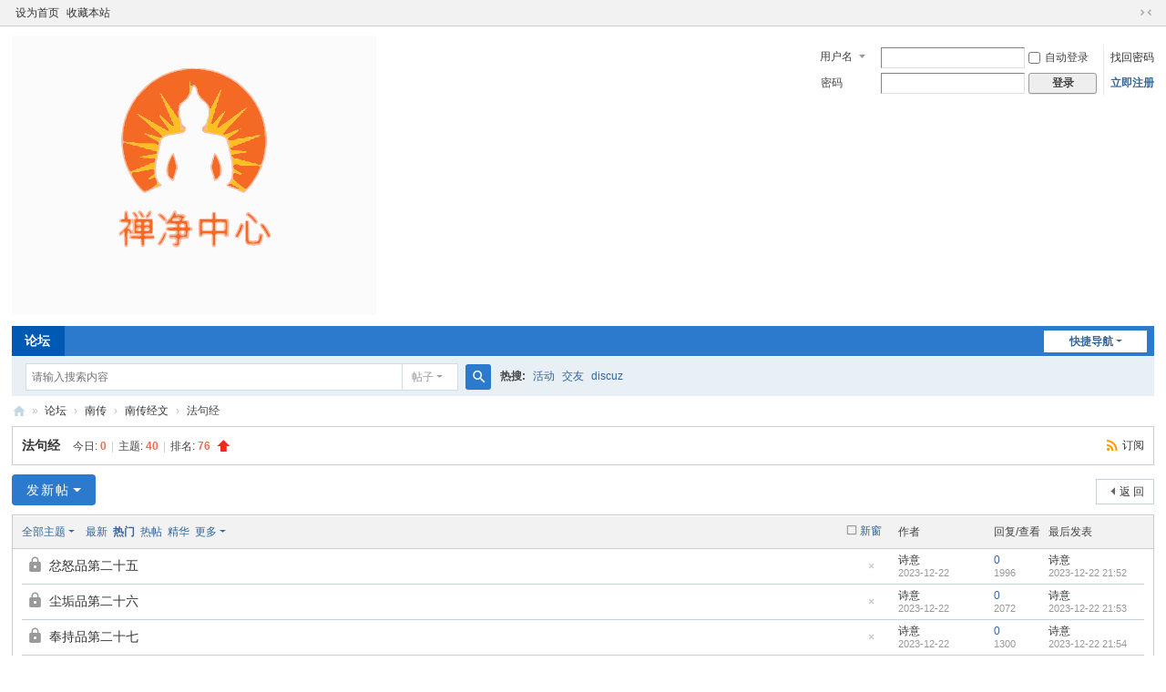

--- FILE ---
content_type: text/html; charset=utf-8
request_url: https://chanjingzx.com/forum.php?mod=forumdisplay&fid=49&filter=heat&orderby=heats
body_size: 7000
content:
<!DOCTYPE html>
<html>
<head>
<meta charset="utf-8" />
<meta name="renderer" content="webkit" />
<meta http-equiv="X-UA-Compatible" content="IE=edge" />
<title>法句经 -  Discuz! Board -  Powered by Discuz!</title>

<meta name="keywords" content="法句经" />
<meta name="description" content="法句经 ,Discuz! Board" />
<meta name="generator" content="Discuz! X3.5" />
<meta name="author" content="Discuz! Team and Comsenz UI Team" />
<meta name="copyright" content="2001-2024 Discuz! Team." />
<meta name="MSSmartTagsPreventParsing" content="True" />
<meta http-equiv="MSThemeCompatible" content="Yes" />
<base href="https://chanjingzx.com/" /><link rel="stylesheet" type="text/css" href="data/cache/style_1_common.css?m92" /><link rel="stylesheet" type="text/css" href="data/cache/style_1_forum_forumdisplay.css?m92" /><!--[if IE]><link rel="stylesheet" type="text/css" href="data/cache/style_1_iefix.css?m92" /><![endif]--><script type="text/javascript">var STYLEID = '1', STATICURL = 'static/', IMGDIR = 'static/image/common', VERHASH = 'm92', charset = 'utf-8', discuz_uid = '0', cookiepre = 'CvQY_2132_', cookiedomain = '', cookiepath = '/', showusercard = '1', attackevasive = '0', disallowfloat = 'newthread', creditnotice = '1|威望|,2|金钱|,3|贡献|', defaultstyle = '', REPORTURL = 'aHR0cHM6Ly9jaGFuamluZ3p4LmNvbS9mb3J1bS5waHA/bW9kPWZvcnVtZGlzcGxheSZmaWQ9NDkmZmlsdGVyPWhlYXQmb3JkZXJieT1oZWF0cw==', SITEURL = 'https://chanjingzx.com/', JSPATH = 'data/cache/', CSSPATH = 'data/cache/style_', DYNAMICURL = '';</script>
<script src="data/cache/common.js?m92" type="text/javascript"></script>
<meta name="application-name" content="Discuz! Board" />
<meta name="msapplication-tooltip" content="Discuz! Board" />
<meta name="msapplication-task" content="name=论坛;action-uri=https://chanjingzx.com/forum.php;icon-uri=https://chanjingzx.com/static/image/common/bbs.ico" />
<link rel="archives" title="Discuz! Board" href="https://chanjingzx.com/archiver/" />
<link rel="alternate" type="application/rss+xml" title="Discuz! Board - 法句经" href="https://chanjingzx.com/forum.php?mod=rss&fid=49&amp;auth=0" />
<link rel="stylesheet" id="css_widthauto" type="text/css" href='data/cache/style_1_widthauto.css?m92' />
<script type="text/javascript">HTMLNODE.className += ' widthauto'</script>
<script src="data/cache/forum.js?m92" type="text/javascript"></script>
</head>

<body id="nv_forum" class="pg_forumdisplay" onkeydown="if(event.keyCode==27) return false;">
<div id="append_parent"></div><div id="ajaxwaitid"></div>
<div id="toptb" class="cl">
<div class="wp">
<div class="z"><a href="javascript:;"  onclick="setHomepage('http://chanjingzx.com/');">设为首页</a><a href="http://chanjingzx.com/"  onclick="addFavorite(this.href, 'Discuz! Board');return false;">收藏本站</a></div>
<div class="y">
<a id="switchblind" href="javascript:;" onclick="toggleBlind(this)" title="开启辅助访问" class="switchblind"></a>
<a href="javascript:;" id="switchwidth" onclick="widthauto(this)" title="切换到窄版" class="switchwidth">切换到窄版</a>
</div>
</div>
</div>

<div id="hd">
<div class="wp">
<div class="hdc cl"><h2><a href="./" title="Discuz! Board"><img src="static/image/common/logo.svg" alt="Discuz! Board" class="boardlogo" id="boardlogo" border="0" /></a></h2><script src="data/cache/logging.js?m92" type="text/javascript"></script>
<form method="post" autocomplete="off" id="lsform" action="member.php?mod=logging&amp;action=login&amp;loginsubmit=yes&amp;infloat=yes&amp;lssubmit=yes" onsubmit="return lsSubmit();">
<div class="fastlg cl">
<span id="return_ls" style="display:none"></span>
<div class="y pns">
<table cellspacing="0" cellpadding="0">
<tr>
<td>
<span class="ftid">
<select name="fastloginfield" id="ls_fastloginfield" width="40">
<option value="username">用户名</option>
<option value="email">Email</option>
</select>
</span>
<script type="text/javascript">simulateSelect('ls_fastloginfield')</script>
</td>
<td><input type="text" name="username" id="ls_username" autocomplete="off" class="px vm" /></td>
<td class="fastlg_l"><label for="ls_cookietime"><input type="checkbox" name="cookietime" id="ls_cookietime" class="pc" value="2592000" />自动登录</label></td>
<td>&nbsp;<a href="javascript:;" onclick="showWindow('login', 'member.php?mod=logging&action=login&viewlostpw=1')">找回密码</a></td>
</tr>
<tr>
<td><label for="ls_password" class="z psw_w">密码</label></td>
<td><input type="password" name="password" id="ls_password" class="px vm" autocomplete="off" /></td>
<td class="fastlg_l"><button type="submit" class="pn vm" style="width: 75px;"><em>登录</em></button></td>
<td>&nbsp;<a href="member.php?mod=register" class="xi2 xw1">立即注册</a></td>
</tr>
</table>
<input type="hidden" name="formhash" value="ea9cb72c" />
<input type="hidden" name="quickforward" value="yes" />
<input type="hidden" name="handlekey" value="ls" />
</div>
</div>
</form>
</div>

<div id="nv">
<a href="javascript:;" id="qmenu" onmouseover="delayShow(this, function () {showMenu({'ctrlid':'qmenu','pos':'34!','ctrlclass':'a','duration':2});showForummenu(49);})">快捷导航</a>
<ul><li class="a" id="mn_forum" ><a href="forum.php" hidefocus="true" title="BBS"  >论坛<span>BBS</span></a></li></ul>
</div>
<div id="mu" class="cl">
</div><div id="scbar" class="cl">
<form id="scbar_form" method="post" autocomplete="off" onsubmit="searchFocus($('scbar_txt'))" action="search.php?searchsubmit=yes" target="_blank">
<input type="hidden" name="mod" id="scbar_mod" value="search" />
<input type="hidden" name="formhash" value="ea9cb72c" />
<input type="hidden" name="srchtype" value="title" />
<input type="hidden" name="srhfid" value="49" />
<input type="hidden" name="srhlocality" value="forum::forumdisplay" />
<table cellspacing="0" cellpadding="0">
<tr>
<td class="scbar_icon_td"></td>
<td class="scbar_txt_td"><input type="text" name="srchtxt" id="scbar_txt" value="请输入搜索内容" autocomplete="off" x-webkit-speech speech /></td>
<td class="scbar_type_td"><a href="javascript:;" id="scbar_type" class="xg1 showmenu" onclick="showMenu(this.id)" hidefocus="true">搜索</a></td>
<td class="scbar_btn_td"><button type="submit" name="searchsubmit" id="scbar_btn" sc="1" class="pn pnc" value="true"><strong class="xi2">搜索</strong></button></td>
<td class="scbar_hot_td">
<div id="scbar_hot">
<strong class="xw1">热搜: </strong>

<a href="search.php?mod=forum&amp;srchtxt=%E6%B4%BB%E5%8A%A8&amp;formhash=ea9cb72c&amp;searchsubmit=true&amp;source=hotsearch" target="_blank" class="xi2" sc="1">活动</a>



<a href="search.php?mod=forum&amp;srchtxt=%E4%BA%A4%E5%8F%8B&amp;formhash=ea9cb72c&amp;searchsubmit=true&amp;source=hotsearch" target="_blank" class="xi2" sc="1">交友</a>



<a href="search.php?mod=forum&amp;srchtxt=discuz&amp;formhash=ea9cb72c&amp;searchsubmit=true&amp;source=hotsearch" target="_blank" class="xi2" sc="1">discuz</a>

</div>
</td>
</tr>
</table>
</form>
</div>
<ul id="scbar_type_menu" class="p_pop" style="display: none;"><li><a href="javascript:;" rel="curforum" fid="49" >本版</a></li><li><a href="javascript:;" rel="forum" class="curtype">帖子</a></li></ul>
<script type="text/javascript">
initSearchmenu('scbar', '');
</script>
</div>
</div>


<div id="wp" class="wp">
<style id="diy_style" type="text/css"></style>
<!--[diy=diynavtop]--><div id="diynavtop" class="area"></div><!--[/diy]-->
<div id="pt" class="bm cl">
<div class="z">
<a href="./" class="nvhm" title="首页">Discuz! Board</a><em>&raquo;</em><a href="forum.php">论坛</a> <em>&rsaquo;</em> <a href="forum.php?gid=38">南传</a><em>&rsaquo;</em> <a href="forum.php?mod=forumdisplay&fid=40">南传经文</a><em>&rsaquo;</em> 法句经</div>
</div><div class="wp">
<!--[diy=diy1]--><div id="diy1" class="area"></div><!--[/diy]-->
</div>
<div class="boardnav">
<div id="ct" class="wp cl">

<div class="mn">
<div class="bm bml pbn">
<div class="bm_h cl">
<span class="y">
<a href="forum.php?mod=rss&amp;fid=49&amp;auth=0" class="fa_rss" target="_blank" title="RSS">订阅</a>
</span>
<h1 class="xs2">
<a href="forum.php?mod=forumdisplay&amp;fid=49">法句经</a>
<span class="xs1 xw0 i">今日: <strong class="xi1">0</strong><span class="pipe">|</span>主题: <strong class="xi1">40</strong><span class="pipe">|</span>排名: <strong class="xi1" title="上次排名:76">76</strong><b class="ico_increase">&nbsp;</b></span></h1>
</div>
</div>



<div class="drag">
<!--[diy=diy4]--><div id="diy4" class="area"></div><!--[/diy]-->
</div>




<div id="pgt" class="bm bw0 pgs cl">
<span id="fd_page_top"></span>
<span class="pgb y"  ><a href="forum.php">返&nbsp;回</a></span>
<a href="javascript:;" id="newspecial" onmouseover="$('newspecial').id = 'newspecialtmp';this.id = 'newspecial';showMenu({'ctrlid':this.id})" onclick="showWindow('newthread', 'forum.php?mod=post&action=newthread&fid=49')" title="发新帖" class="pgsbtn showmenu">发新帖</a></div>
<div id="threadlist" class="tl bm bmw">
<div class="th">
<table cellspacing="0" cellpadding="0">
<tr>
<th colspan="2">
<div class="tf">
<span id="atarget" onclick="setatarget(1)" class="y" title="在新窗口中打开帖子">新窗</span>
<a id="filter_special" href="javascript:;" class="showmenu xi2" onclick="showMenu(this.id)">全部主题</a>&nbsp;						
<a href="forum.php?mod=forumdisplay&amp;fid=49&amp;filter=lastpost&amp;orderby=lastpost" class="xi2">最新</a>&nbsp;
<a href="forum.php?mod=forumdisplay&amp;fid=49&amp;filter=heat&amp;orderby=heats" class="xi2 xw1">热门</a>&nbsp;
<a href="forum.php?mod=forumdisplay&amp;fid=49&amp;filter=hot" class="xi2">热帖</a>&nbsp;
<a href="forum.php?mod=forumdisplay&amp;fid=49&amp;filter=digest&amp;digest=1&orderby=heats" class="xi2">精华</a>&nbsp;
<a id="filter_dateline" href="javascript:;" class="showmenu xi2" onclick="showMenu(this.id)">更多</a>&nbsp;
<span id="clearstickthread" style="display: none;">
<span class="pipe">|</span>
<a href="javascript:;" onclick="clearStickThread()" class="xi2" title="显示置顶">显示置顶</a>
</span>
</div>
</th>
<td class="by">作者</td>
<td class="num">回复/查看</td>
<td class="by">最后发表</td>
</tr>
</table>
</div>
<div class="bm_c">
<script type="text/javascript">var lasttime = 1769800997;var listcolspan= '5';</script>
<div id="forumnew" style="display:none"></div>
<form method="post" autocomplete="off" name="moderate" id="moderate" action="forum.php?mod=topicadmin&amp;action=moderate&amp;fid=49&amp;infloat=yes&amp;nopost=yes">
<input type="hidden" name="formhash" value="ea9cb72c" />
<input type="hidden" name="listextra" value="page%3D1" />
<table summary="forum_49" cellspacing="0" cellpadding="0" id="threadlisttableid">
<tbody id="stickthread_256">
<tr>
<td class="icn">
<a href="forum.php?mod=viewthread&amp;tid=256&amp;extra=page%3D1" title="本版置顶主题 - 关闭的主题 - 新窗口打开" target="_blank">
<i class="fico-lock fic6 fc-s"></i>
</a>
</td>
<th class="lock">
<a href="javascript:;" id="content_256" class="showcontent y" title="更多操作" onclick="CONTENT_TID='256';CONTENT_ID='stickthread_256';showMenu({'ctrlid':this.id,'menuid':'content_menu'})"></a>
<a href="javascript:void(0);" onclick="hideStickThread('256')" class="closeprev y" title="隐藏置顶帖">隐藏置顶帖</a>
 <a href="forum.php?mod=viewthread&amp;tid=256&amp;extra=page%3D1" onclick="atarget(this)" class="s xst">忿怒品第二十五</a>
</th>
<td class="by">
<cite>
<a href="home.php?mod=space&amp;uid=76" c="1">诗意</a></cite>
<em><span>2023-12-22</span></em>
</td>
<td class="num"><a href="forum.php?mod=viewthread&amp;tid=256&amp;extra=page%3D1" class="xi2">0</a><em>1996</em></td>
<td class="by">
<cite><a href="home.php?mod=space&username=%E8%AF%97%E6%84%8F" c="1">诗意</a></cite>
<em><a href="forum.php?mod=redirect&tid=256&goto=lastpost#lastpost">2023-12-22 21:52</a></em>
</td>
</tr>
</tbody>
<tbody id="stickthread_257">
<tr>
<td class="icn">
<a href="forum.php?mod=viewthread&amp;tid=257&amp;extra=page%3D1" title="本版置顶主题 - 关闭的主题 - 新窗口打开" target="_blank">
<i class="fico-lock fic6 fc-s"></i>
</a>
</td>
<th class="lock">
<a href="javascript:;" id="content_257" class="showcontent y" title="更多操作" onclick="CONTENT_TID='257';CONTENT_ID='stickthread_257';showMenu({'ctrlid':this.id,'menuid':'content_menu'})"></a>
<a href="javascript:void(0);" onclick="hideStickThread('257')" class="closeprev y" title="隐藏置顶帖">隐藏置顶帖</a>
 <a href="forum.php?mod=viewthread&amp;tid=257&amp;extra=page%3D1" onclick="atarget(this)" class="s xst">尘垢品第二十六</a>
</th>
<td class="by">
<cite>
<a href="home.php?mod=space&amp;uid=76" c="1">诗意</a></cite>
<em><span>2023-12-22</span></em>
</td>
<td class="num"><a href="forum.php?mod=viewthread&amp;tid=257&amp;extra=page%3D1" class="xi2">0</a><em>2072</em></td>
<td class="by">
<cite><a href="home.php?mod=space&username=%E8%AF%97%E6%84%8F" c="1">诗意</a></cite>
<em><a href="forum.php?mod=redirect&tid=257&goto=lastpost#lastpost">2023-12-22 21:53</a></em>
</td>
</tr>
</tbody>
<tbody id="stickthread_259">
<tr>
<td class="icn">
<a href="forum.php?mod=viewthread&amp;tid=259&amp;extra=page%3D1" title="本版置顶主题 - 关闭的主题 - 新窗口打开" target="_blank">
<i class="fico-lock fic6 fc-s"></i>
</a>
</td>
<th class="lock">
<a href="javascript:;" id="content_259" class="showcontent y" title="更多操作" onclick="CONTENT_TID='259';CONTENT_ID='stickthread_259';showMenu({'ctrlid':this.id,'menuid':'content_menu'})"></a>
<a href="javascript:void(0);" onclick="hideStickThread('259')" class="closeprev y" title="隐藏置顶帖">隐藏置顶帖</a>
 <a href="forum.php?mod=viewthread&amp;tid=259&amp;extra=page%3D1" onclick="atarget(this)" class="s xst">奉持品第二十七</a>
</th>
<td class="by">
<cite>
<a href="home.php?mod=space&amp;uid=76" c="1">诗意</a></cite>
<em><span>2023-12-22</span></em>
</td>
<td class="num"><a href="forum.php?mod=viewthread&amp;tid=259&amp;extra=page%3D1" class="xi2">0</a><em>1300</em></td>
<td class="by">
<cite><a href="home.php?mod=space&username=%E8%AF%97%E6%84%8F" c="1">诗意</a></cite>
<em><a href="forum.php?mod=redirect&tid=259&goto=lastpost#lastpost">2023-12-22 21:54</a></em>
</td>
</tr>
</tbody>
<tbody id="stickthread_260">
<tr>
<td class="icn">
<a href="forum.php?mod=viewthread&amp;tid=260&amp;extra=page%3D1" title="本版置顶主题 - 关闭的主题 - 新窗口打开" target="_blank">
<i class="fico-lock fic6 fc-s"></i>
</a>
</td>
<th class="lock">
<a href="javascript:;" id="content_260" class="showcontent y" title="更多操作" onclick="CONTENT_TID='260';CONTENT_ID='stickthread_260';showMenu({'ctrlid':this.id,'menuid':'content_menu'})"></a>
<a href="javascript:void(0);" onclick="hideStickThread('260')" class="closeprev y" title="隐藏置顶帖">隐藏置顶帖</a>
 <a href="forum.php?mod=viewthread&amp;tid=260&amp;extra=page%3D1" onclick="atarget(this)" class="s xst">道行品第二十八</a>
</th>
<td class="by">
<cite>
<a href="home.php?mod=space&amp;uid=76" c="1">诗意</a></cite>
<em><span>2023-12-22</span></em>
</td>
<td class="num"><a href="forum.php?mod=viewthread&amp;tid=260&amp;extra=page%3D1" class="xi2">0</a><em>1844</em></td>
<td class="by">
<cite><a href="home.php?mod=space&username=%E8%AF%97%E6%84%8F" c="1">诗意</a></cite>
<em><a href="forum.php?mod=redirect&tid=260&goto=lastpost#lastpost">2023-12-22 21:55</a></em>
</td>
</tr>
</tbody>
<tbody id="stickthread_262">
<tr>
<td class="icn">
<a href="forum.php?mod=viewthread&amp;tid=262&amp;extra=page%3D1" title="本版置顶主题 - 关闭的主题 - 新窗口打开" target="_blank">
<i class="fico-lock fic6 fc-s"></i>
</a>
</td>
<th class="lock">
<a href="javascript:;" id="content_262" class="showcontent y" title="更多操作" onclick="CONTENT_TID='262';CONTENT_ID='stickthread_262';showMenu({'ctrlid':this.id,'menuid':'content_menu'})"></a>
<a href="javascript:void(0);" onclick="hideStickThread('262')" class="closeprev y" title="隐藏置顶帖">隐藏置顶帖</a>
 <a href="forum.php?mod=viewthread&amp;tid=262&amp;extra=page%3D1" onclick="atarget(this)" class="s xst">广衍品第二十九</a>
</th>
<td class="by">
<cite>
<a href="home.php?mod=space&amp;uid=76" c="1">诗意</a></cite>
<em><span>2023-12-22</span></em>
</td>
<td class="num"><a href="forum.php?mod=viewthread&amp;tid=262&amp;extra=page%3D1" class="xi2">0</a><em>1862</em></td>
<td class="by">
<cite><a href="home.php?mod=space&username=%E8%AF%97%E6%84%8F" c="1">诗意</a></cite>
<em><a href="forum.php?mod=redirect&tid=262&goto=lastpost#lastpost">2023-12-22 21:56</a></em>
</td>
</tr>
</tbody>
<tbody id="stickthread_263">
<tr>
<td class="icn">
<a href="forum.php?mod=viewthread&amp;tid=263&amp;extra=page%3D1" title="本版置顶主题 - 关闭的主题 - 新窗口打开" target="_blank">
<i class="fico-lock fic6 fc-s"></i>
</a>
</td>
<th class="lock">
<a href="javascript:;" id="content_263" class="showcontent y" title="更多操作" onclick="CONTENT_TID='263';CONTENT_ID='stickthread_263';showMenu({'ctrlid':this.id,'menuid':'content_menu'})"></a>
<a href="javascript:void(0);" onclick="hideStickThread('263')" class="closeprev y" title="隐藏置顶帖">隐藏置顶帖</a>
 <a href="forum.php?mod=viewthread&amp;tid=263&amp;extra=page%3D1" onclick="atarget(this)" class="s xst">地狱品第三十</a>
</th>
<td class="by">
<cite>
<a href="home.php?mod=space&amp;uid=76" c="1">诗意</a></cite>
<em><span>2023-12-22</span></em>
</td>
<td class="num"><a href="forum.php?mod=viewthread&amp;tid=263&amp;extra=page%3D1" class="xi2">0</a><em>1946</em></td>
<td class="by">
<cite><a href="home.php?mod=space&username=%E8%AF%97%E6%84%8F" c="1">诗意</a></cite>
<em><a href="forum.php?mod=redirect&tid=263&goto=lastpost#lastpost">2023-12-22 21:57</a></em>
</td>
</tr>
</tbody>
<tbody id="stickthread_264">
<tr>
<td class="icn">
<a href="forum.php?mod=viewthread&amp;tid=264&amp;extra=page%3D1" title="本版置顶主题 - 关闭的主题 - 新窗口打开" target="_blank">
<i class="fico-lock fic6 fc-s"></i>
</a>
</td>
<th class="lock">
<a href="javascript:;" id="content_264" class="showcontent y" title="更多操作" onclick="CONTENT_TID='264';CONTENT_ID='stickthread_264';showMenu({'ctrlid':this.id,'menuid':'content_menu'})"></a>
<a href="javascript:void(0);" onclick="hideStickThread('264')" class="closeprev y" title="隐藏置顶帖">隐藏置顶帖</a>
 <a href="forum.php?mod=viewthread&amp;tid=264&amp;extra=page%3D1" onclick="atarget(this)" class="s xst">象喻品第三十一</a>
</th>
<td class="by">
<cite>
<a href="home.php?mod=space&amp;uid=76" c="1">诗意</a></cite>
<em><span>2023-12-22</span></em>
</td>
<td class="num"><a href="forum.php?mod=viewthread&amp;tid=264&amp;extra=page%3D1" class="xi2">0</a><em>1886</em></td>
<td class="by">
<cite><a href="home.php?mod=space&username=%E8%AF%97%E6%84%8F" c="1">诗意</a></cite>
<em><a href="forum.php?mod=redirect&tid=264&goto=lastpost#lastpost">2023-12-22 21:59</a></em>
</td>
</tr>
</tbody>
<tbody id="stickthread_266">
<tr>
<td class="icn">
<a href="forum.php?mod=viewthread&amp;tid=266&amp;extra=page%3D1" title="本版置顶主题 - 关闭的主题 - 新窗口打开" target="_blank">
<i class="fico-lock fic6 fc-s"></i>
</a>
</td>
<th class="lock">
<a href="javascript:;" id="content_266" class="showcontent y" title="更多操作" onclick="CONTENT_TID='266';CONTENT_ID='stickthread_266';showMenu({'ctrlid':this.id,'menuid':'content_menu'})"></a>
<a href="javascript:void(0);" onclick="hideStickThread('266')" class="closeprev y" title="隐藏置顶帖">隐藏置顶帖</a>
 <a href="forum.php?mod=viewthread&amp;tid=266&amp;extra=page%3D1" onclick="atarget(this)" class="s xst">爱欲品第三十二</a>
</th>
<td class="by">
<cite>
<a href="home.php?mod=space&amp;uid=76" c="1">诗意</a></cite>
<em><span>2023-12-22</span></em>
</td>
<td class="num"><a href="forum.php?mod=viewthread&amp;tid=266&amp;extra=page%3D1" class="xi2">0</a><em>1652</em></td>
<td class="by">
<cite><a href="home.php?mod=space&username=%E8%AF%97%E6%84%8F" c="1">诗意</a></cite>
<em><a href="forum.php?mod=redirect&tid=266&goto=lastpost#lastpost">2023-12-22 22:00</a></em>
</td>
</tr>
</tbody>
<tbody id="stickthread_267">
<tr>
<td class="icn">
<a href="forum.php?mod=viewthread&amp;tid=267&amp;extra=page%3D1" title="本版置顶主题 - 关闭的主题 - 新窗口打开" target="_blank">
<i class="fico-lock fic6 fc-s"></i>
</a>
</td>
<th class="lock">
<a href="javascript:;" id="content_267" class="showcontent y" title="更多操作" onclick="CONTENT_TID='267';CONTENT_ID='stickthread_267';showMenu({'ctrlid':this.id,'menuid':'content_menu'})"></a>
<a href="javascript:void(0);" onclick="hideStickThread('267')" class="closeprev y" title="隐藏置顶帖">隐藏置顶帖</a>
 <a href="forum.php?mod=viewthread&amp;tid=267&amp;extra=page%3D1" onclick="atarget(this)" class="s xst">利养品第三十三</a>
</th>
<td class="by">
<cite>
<a href="home.php?mod=space&amp;uid=76" c="1">诗意</a></cite>
<em><span>2023-12-22</span></em>
</td>
<td class="num"><a href="forum.php?mod=viewthread&amp;tid=267&amp;extra=page%3D1" class="xi2">0</a><em>1619</em></td>
<td class="by">
<cite><a href="home.php?mod=space&username=%E8%AF%97%E6%84%8F" c="1">诗意</a></cite>
<em><a href="forum.php?mod=redirect&tid=267&goto=lastpost#lastpost">2023-12-22 22:01</a></em>
</td>
</tr>
</tbody>
<tbody id="stickthread_269">
<tr>
<td class="icn">
<a href="forum.php?mod=viewthread&amp;tid=269&amp;extra=page%3D1" title="本版置顶主题 - 关闭的主题 - 新窗口打开" target="_blank">
<i class="fico-lock fic6 fc-s"></i>
</a>
</td>
<th class="lock">
<a href="javascript:;" id="content_269" class="showcontent y" title="更多操作" onclick="CONTENT_TID='269';CONTENT_ID='stickthread_269';showMenu({'ctrlid':this.id,'menuid':'content_menu'})"></a>
<a href="javascript:void(0);" onclick="hideStickThread('269')" class="closeprev y" title="隐藏置顶帖">隐藏置顶帖</a>
 <a href="forum.php?mod=viewthread&amp;tid=269&amp;extra=page%3D1" onclick="atarget(this)" class="s xst">沙门品第三十四</a>
</th>
<td class="by">
<cite>
<a href="home.php?mod=space&amp;uid=76" c="1">诗意</a></cite>
<em><span>2023-12-22</span></em>
</td>
<td class="num"><a href="forum.php?mod=viewthread&amp;tid=269&amp;extra=page%3D1" class="xi2">0</a><em>1871</em></td>
<td class="by">
<cite><a href="home.php?mod=space&username=%E8%AF%97%E6%84%8F" c="1">诗意</a></cite>
<em><a href="forum.php?mod=redirect&tid=269&goto=lastpost#lastpost">2023-12-22 22:02</a></em>
</td>
</tr>
</tbody>
<tbody id="stickthread_270">
<tr>
<td class="icn">
<a href="forum.php?mod=viewthread&amp;tid=270&amp;extra=page%3D1" title="本版置顶主题 - 关闭的主题 - 新窗口打开" target="_blank">
<i class="fico-lock fic6 fc-s"></i>
</a>
</td>
<th class="lock">
<a href="javascript:;" id="content_270" class="showcontent y" title="更多操作" onclick="CONTENT_TID='270';CONTENT_ID='stickthread_270';showMenu({'ctrlid':this.id,'menuid':'content_menu'})"></a>
<a href="javascript:void(0);" onclick="hideStickThread('270')" class="closeprev y" title="隐藏置顶帖">隐藏置顶帖</a>
 <a href="forum.php?mod=viewthread&amp;tid=270&amp;extra=page%3D1" onclick="atarget(this)" class="s xst">梵志品第三十五</a>
</th>
<td class="by">
<cite>
<a href="home.php?mod=space&amp;uid=76" c="1">诗意</a></cite>
<em><span>2023-12-22</span></em>
</td>
<td class="num"><a href="forum.php?mod=viewthread&amp;tid=270&amp;extra=page%3D1" class="xi2">0</a><em>1895</em></td>
<td class="by">
<cite><a href="home.php?mod=space&username=%E8%AF%97%E6%84%8F" c="1">诗意</a></cite>
<em><a href="forum.php?mod=redirect&tid=270&goto=lastpost#lastpost">2023-12-22 22:04</a></em>
</td>
</tr>
</tbody>
<tbody id="stickthread_278">
<tr>
<td class="icn">
<a href="forum.php?mod=viewthread&amp;tid=278&amp;extra=page%3D1" title="本版置顶主题 - 关闭的主题 - 新窗口打开" target="_blank">
<i class="fico-lock fic6 fc-s"></i>
</a>
</td>
<th class="lock">
<a href="javascript:;" id="content_278" class="showcontent y" title="更多操作" onclick="CONTENT_TID='278';CONTENT_ID='stickthread_278';showMenu({'ctrlid':this.id,'menuid':'content_menu'})"></a>
<a href="javascript:void(0);" onclick="hideStickThread('278')" class="closeprev y" title="隐藏置顶帖">隐藏置顶帖</a>
 <a href="forum.php?mod=viewthread&amp;tid=278&amp;extra=page%3D1" onclick="atarget(this)" class="s xst">泥洹品第三十六</a>
</th>
<td class="by">
<cite>
<a href="home.php?mod=space&amp;uid=76" c="1">诗意</a></cite>
<em><span>2023-12-22</span></em>
</td>
<td class="num"><a href="forum.php?mod=viewthread&amp;tid=278&amp;extra=page%3D1" class="xi2">0</a><em>1826</em></td>
<td class="by">
<cite><a href="home.php?mod=space&username=%E8%AF%97%E6%84%8F" c="1">诗意</a></cite>
<em><a href="forum.php?mod=redirect&tid=278&goto=lastpost#lastpost">2023-12-22 22:11</a></em>
</td>
</tr>
</tbody>
<tbody id="stickthread_279">
<tr>
<td class="icn">
<a href="forum.php?mod=viewthread&amp;tid=279&amp;extra=page%3D1" title="本版置顶主题 - 关闭的主题 - 新窗口打开" target="_blank">
<i class="fico-lock fic6 fc-s"></i>
</a>
</td>
<th class="lock">
<a href="javascript:;" id="content_279" class="showcontent y" title="更多操作" onclick="CONTENT_TID='279';CONTENT_ID='stickthread_279';showMenu({'ctrlid':this.id,'menuid':'content_menu'})"></a>
<a href="javascript:void(0);" onclick="hideStickThread('279')" class="closeprev y" title="隐藏置顶帖">隐藏置顶帖</a>
 <a href="forum.php?mod=viewthread&amp;tid=279&amp;extra=page%3D1" onclick="atarget(this)" class="s xst">生死品第三十七</a>
</th>
<td class="by">
<cite>
<a href="home.php?mod=space&amp;uid=76" c="1">诗意</a></cite>
<em><span>2023-12-22</span></em>
</td>
<td class="num"><a href="forum.php?mod=viewthread&amp;tid=279&amp;extra=page%3D1" class="xi2">0</a><em>1986</em></td>
<td class="by">
<cite><a href="home.php?mod=space&username=%E8%AF%97%E6%84%8F" c="1">诗意</a></cite>
<em><a href="forum.php?mod=redirect&tid=279&goto=lastpost#lastpost">2023-12-22 22:12</a></em>
</td>
</tr>
</tbody>
<tbody id="stickthread_280">
<tr>
<td class="icn">
<a href="forum.php?mod=viewthread&amp;tid=280&amp;extra=page%3D1" title="本版置顶主题 - 关闭的主题 - 新窗口打开" target="_blank">
<i class="fico-lock fic6 fc-s"></i>
</a>
</td>
<th class="lock">
<a href="javascript:;" id="content_280" class="showcontent y" title="更多操作" onclick="CONTENT_TID='280';CONTENT_ID='stickthread_280';showMenu({'ctrlid':this.id,'menuid':'content_menu'})"></a>
<a href="javascript:void(0);" onclick="hideStickThread('280')" class="closeprev y" title="隐藏置顶帖">隐藏置顶帖</a>
 <a href="forum.php?mod=viewthread&amp;tid=280&amp;extra=page%3D1" onclick="atarget(this)" class="s xst">道利品第三十八</a>
</th>
<td class="by">
<cite>
<a href="home.php?mod=space&amp;uid=76" c="1">诗意</a></cite>
<em><span>2023-12-22</span></em>
</td>
<td class="num"><a href="forum.php?mod=viewthread&amp;tid=280&amp;extra=page%3D1" class="xi2">0</a><em>1855</em></td>
<td class="by">
<cite><a href="home.php?mod=space&username=%E8%AF%97%E6%84%8F" c="1">诗意</a></cite>
<em><a href="forum.php?mod=redirect&tid=280&goto=lastpost#lastpost">2023-12-22 22:13</a></em>
</td>
</tr>
</tbody>
<tbody id="stickthread_282">
<tr>
<td class="icn">
<a href="forum.php?mod=viewthread&amp;tid=282&amp;extra=page%3D1" title="本版置顶主题 - 关闭的主题 - 新窗口打开" target="_blank">
<i class="fico-lock fic6 fc-s"></i>
</a>
</td>
<th class="lock">
<a href="javascript:;" id="content_282" class="showcontent y" title="更多操作" onclick="CONTENT_TID='282';CONTENT_ID='stickthread_282';showMenu({'ctrlid':this.id,'menuid':'content_menu'})"></a>
<a href="javascript:void(0);" onclick="hideStickThread('282')" class="closeprev y" title="隐藏置顶帖">隐藏置顶帖</a>
 <a href="forum.php?mod=viewthread&amp;tid=282&amp;extra=page%3D1" onclick="atarget(this)" class="s xst">吉祥品第三十九</a>
</th>
<td class="by">
<cite>
<a href="home.php?mod=space&amp;uid=76" c="1">诗意</a></cite>
<em><span>2023-12-22</span></em>
</td>
<td class="num"><a href="forum.php?mod=viewthread&amp;tid=282&amp;extra=page%3D1" class="xi2">0</a><em>1973</em></td>
<td class="by">
<cite><a href="home.php?mod=space&username=%E8%AF%97%E6%84%8F" c="1">诗意</a></cite>
<em><a href="forum.php?mod=redirect&tid=282&goto=lastpost#lastpost">2023-12-22 22:16</a></em>
</td>
</tr>
</tbody>
<tbody id="stickthread_221">
<tr>
<td class="icn">
<a href="forum.php?mod=viewthread&amp;tid=221&amp;extra=page%3D1" title="本版置顶主题 - 关闭的主题 - 新窗口打开" target="_blank">
<i class="fico-lock fic6 fc-s"></i>
</a>
</td>
<th class="lock">
<a href="javascript:;" id="content_221" class="showcontent y" title="更多操作" onclick="CONTENT_TID='221';CONTENT_ID='stickthread_221';showMenu({'ctrlid':this.id,'menuid':'content_menu'})"></a>
<a href="javascript:void(0);" onclick="hideStickThread('221')" class="closeprev y" title="隐藏置顶帖">隐藏置顶帖</a>
 <a href="forum.php?mod=viewthread&amp;tid=221&amp;extra=page%3D1" onclick="atarget(this)" class="s xst">法句经序</a>
</th>
<td class="by">
<cite>
<a href="home.php?mod=space&amp;uid=76" c="1">诗意</a></cite>
<em><span>2023-12-22</span></em>
</td>
<td class="num"><a href="forum.php?mod=viewthread&amp;tid=221&amp;extra=page%3D1" class="xi2">0</a><em>1315</em></td>
<td class="by">
<cite><a href="home.php?mod=space&username=%E8%AF%97%E6%84%8F" c="1">诗意</a></cite>
<em><a href="forum.php?mod=redirect&tid=221&goto=lastpost#lastpost">2023-12-22 21:21</a></em>
</td>
</tr>
</tbody>
<tbody id="stickthread_222">
<tr>
<td class="icn">
<a href="forum.php?mod=viewthread&amp;tid=222&amp;extra=page%3D1" title="本版置顶主题 - 关闭的主题 - 新窗口打开" target="_blank">
<i class="fico-lock fic6 fc-s"></i>
</a>
</td>
<th class="lock">
<a href="javascript:;" id="content_222" class="showcontent y" title="更多操作" onclick="CONTENT_TID='222';CONTENT_ID='stickthread_222';showMenu({'ctrlid':this.id,'menuid':'content_menu'})"></a>
<a href="javascript:void(0);" onclick="hideStickThread('222')" class="closeprev y" title="隐藏置顶帖">隐藏置顶帖</a>
 <a href="forum.php?mod=viewthread&amp;tid=222&amp;extra=page%3D1" onclick="atarget(this)" class="s xst">无常品第一</a>
</th>
<td class="by">
<cite>
<a href="home.php?mod=space&amp;uid=76" c="1">诗意</a></cite>
<em><span>2023-12-22</span></em>
</td>
<td class="num"><a href="forum.php?mod=viewthread&amp;tid=222&amp;extra=page%3D1" class="xi2">0</a><em>1335</em></td>
<td class="by">
<cite><a href="home.php?mod=space&username=%E8%AF%97%E6%84%8F" c="1">诗意</a></cite>
<em><a href="forum.php?mod=redirect&tid=222&goto=lastpost#lastpost">2023-12-22 21:23</a></em>
</td>
</tr>
</tbody>
<tbody id="stickthread_223">
<tr>
<td class="icn">
<a href="forum.php?mod=viewthread&amp;tid=223&amp;extra=page%3D1" title="本版置顶主题 - 关闭的主题 - 新窗口打开" target="_blank">
<i class="fico-lock fic6 fc-s"></i>
</a>
</td>
<th class="lock">
<a href="javascript:;" id="content_223" class="showcontent y" title="更多操作" onclick="CONTENT_TID='223';CONTENT_ID='stickthread_223';showMenu({'ctrlid':this.id,'menuid':'content_menu'})"></a>
<a href="javascript:void(0);" onclick="hideStickThread('223')" class="closeprev y" title="隐藏置顶帖">隐藏置顶帖</a>
 <a href="forum.php?mod=viewthread&amp;tid=223&amp;extra=page%3D1" onclick="atarget(this)" class="s xst">教学品第二</a>
</th>
<td class="by">
<cite>
<a href="home.php?mod=space&amp;uid=76" c="1">诗意</a></cite>
<em><span>2023-12-22</span></em>
</td>
<td class="num"><a href="forum.php?mod=viewthread&amp;tid=223&amp;extra=page%3D1" class="xi2">0</a><em>1287</em></td>
<td class="by">
<cite><a href="home.php?mod=space&username=%E8%AF%97%E6%84%8F" c="1">诗意</a></cite>
<em><a href="forum.php?mod=redirect&tid=223&goto=lastpost#lastpost">2023-12-22 21:24</a></em>
</td>
</tr>
</tbody>
<tbody id="stickthread_225">
<tr>
<td class="icn">
<a href="forum.php?mod=viewthread&amp;tid=225&amp;extra=page%3D1" title="本版置顶主题 - 关闭的主题 - 新窗口打开" target="_blank">
<i class="fico-lock fic6 fc-s"></i>
</a>
</td>
<th class="lock">
<a href="javascript:;" id="content_225" class="showcontent y" title="更多操作" onclick="CONTENT_TID='225';CONTENT_ID='stickthread_225';showMenu({'ctrlid':this.id,'menuid':'content_menu'})"></a>
<a href="javascript:void(0);" onclick="hideStickThread('225')" class="closeprev y" title="隐藏置顶帖">隐藏置顶帖</a>
 <a href="forum.php?mod=viewthread&amp;tid=225&amp;extra=page%3D1" onclick="atarget(this)" class="s xst">多闻品第三</a>
</th>
<td class="by">
<cite>
<a href="home.php?mod=space&amp;uid=76" c="1">诗意</a></cite>
<em><span>2023-12-22</span></em>
</td>
<td class="num"><a href="forum.php?mod=viewthread&amp;tid=225&amp;extra=page%3D1" class="xi2">0</a><em>1364</em></td>
<td class="by">
<cite><a href="home.php?mod=space&username=%E8%AF%97%E6%84%8F" c="1">诗意</a></cite>
<em><a href="forum.php?mod=redirect&tid=225&goto=lastpost#lastpost">2023-12-22 21:25</a></em>
</td>
</tr>
</tbody>
<tbody id="stickthread_226">
<tr>
<td class="icn">
<a href="forum.php?mod=viewthread&amp;tid=226&amp;extra=page%3D1" title="本版置顶主题 - 关闭的主题 - 新窗口打开" target="_blank">
<i class="fico-lock fic6 fc-s"></i>
</a>
</td>
<th class="lock">
<a href="javascript:;" id="content_226" class="showcontent y" title="更多操作" onclick="CONTENT_TID='226';CONTENT_ID='stickthread_226';showMenu({'ctrlid':this.id,'menuid':'content_menu'})"></a>
<a href="javascript:void(0);" onclick="hideStickThread('226')" class="closeprev y" title="隐藏置顶帖">隐藏置顶帖</a>
 <a href="forum.php?mod=viewthread&amp;tid=226&amp;extra=page%3D1" onclick="atarget(this)" class="s xst">笃信品第四</a>
</th>
<td class="by">
<cite>
<a href="home.php?mod=space&amp;uid=76" c="1">诗意</a></cite>
<em><span>2023-12-22</span></em>
</td>
<td class="num"><a href="forum.php?mod=viewthread&amp;tid=226&amp;extra=page%3D1" class="xi2">0</a><em>1245</em></td>
<td class="by">
<cite><a href="home.php?mod=space&username=%E8%AF%97%E6%84%8F" c="1">诗意</a></cite>
<em><a href="forum.php?mod=redirect&tid=226&goto=lastpost#lastpost">2023-12-22 21:26</a></em>
</td>
</tr>
</tbody>
<tbody id="stickthread_227">
<tr>
<td class="icn">
<a href="forum.php?mod=viewthread&amp;tid=227&amp;extra=page%3D1" title="本版置顶主题 - 关闭的主题 - 新窗口打开" target="_blank">
<i class="fico-lock fic6 fc-s"></i>
</a>
</td>
<th class="lock">
<a href="javascript:;" id="content_227" class="showcontent y" title="更多操作" onclick="CONTENT_TID='227';CONTENT_ID='stickthread_227';showMenu({'ctrlid':this.id,'menuid':'content_menu'})"></a>
<a href="javascript:void(0);" onclick="hideStickThread('227')" class="closeprev y" title="隐藏置顶帖">隐藏置顶帖</a>
 <a href="forum.php?mod=viewthread&amp;tid=227&amp;extra=page%3D1" onclick="atarget(this)" class="s xst">戒慎品第五</a>
</th>
<td class="by">
<cite>
<a href="home.php?mod=space&amp;uid=76" c="1">诗意</a></cite>
<em><span>2023-12-22</span></em>
</td>
<td class="num"><a href="forum.php?mod=viewthread&amp;tid=227&amp;extra=page%3D1" class="xi2">0</a><em>1243</em></td>
<td class="by">
<cite><a href="home.php?mod=space&username=%E8%AF%97%E6%84%8F" c="1">诗意</a></cite>
<em><a href="forum.php?mod=redirect&tid=227&goto=lastpost#lastpost">2023-12-22 21:27</a></em>
</td>
</tr>
</tbody>
<tbody id="stickthread_230">
<tr>
<td class="icn">
<a href="forum.php?mod=viewthread&amp;tid=230&amp;extra=page%3D1" title="本版置顶主题 - 关闭的主题 - 新窗口打开" target="_blank">
<i class="fico-lock fic6 fc-s"></i>
</a>
</td>
<th class="lock">
<a href="javascript:;" id="content_230" class="showcontent y" title="更多操作" onclick="CONTENT_TID='230';CONTENT_ID='stickthread_230';showMenu({'ctrlid':this.id,'menuid':'content_menu'})"></a>
<a href="javascript:void(0);" onclick="hideStickThread('230')" class="closeprev y" title="隐藏置顶帖">隐藏置顶帖</a>
 <a href="forum.php?mod=viewthread&amp;tid=230&amp;extra=page%3D1" onclick="atarget(this)" class="s xst">惟念品第六</a>
</th>
<td class="by">
<cite>
<a href="home.php?mod=space&amp;uid=76" c="1">诗意</a></cite>
<em><span>2023-12-22</span></em>
</td>
<td class="num"><a href="forum.php?mod=viewthread&amp;tid=230&amp;extra=page%3D1" class="xi2">0</a><em>1261</em></td>
<td class="by">
<cite><a href="home.php?mod=space&username=%E8%AF%97%E6%84%8F" c="1">诗意</a></cite>
<em><a href="forum.php?mod=redirect&tid=230&goto=lastpost#lastpost">2023-12-22 21:31</a></em>
</td>
</tr>
</tbody>
<tbody id="stickthread_232">
<tr>
<td class="icn">
<a href="forum.php?mod=viewthread&amp;tid=232&amp;extra=page%3D1" title="本版置顶主题 - 关闭的主题 - 新窗口打开" target="_blank">
<i class="fico-lock fic6 fc-s"></i>
</a>
</td>
<th class="lock">
<a href="javascript:;" id="content_232" class="showcontent y" title="更多操作" onclick="CONTENT_TID='232';CONTENT_ID='stickthread_232';showMenu({'ctrlid':this.id,'menuid':'content_menu'})"></a>
<a href="javascript:void(0);" onclick="hideStickThread('232')" class="closeprev y" title="隐藏置顶帖">隐藏置顶帖</a>
 <a href="forum.php?mod=viewthread&amp;tid=232&amp;extra=page%3D1" onclick="atarget(this)" class="s xst">慈仁品第七</a>
</th>
<td class="by">
<cite>
<a href="home.php?mod=space&amp;uid=76" c="1">诗意</a></cite>
<em><span>2023-12-22</span></em>
</td>
<td class="num"><a href="forum.php?mod=viewthread&amp;tid=232&amp;extra=page%3D1" class="xi2">0</a><em>1297</em></td>
<td class="by">
<cite><a href="home.php?mod=space&username=%E8%AF%97%E6%84%8F" c="1">诗意</a></cite>
<em><a href="forum.php?mod=redirect&tid=232&goto=lastpost#lastpost">2023-12-22 21:32</a></em>
</td>
</tr>
</tbody>
<tbody id="stickthread_233">
<tr>
<td class="icn">
<a href="forum.php?mod=viewthread&amp;tid=233&amp;extra=page%3D1" title="本版置顶主题 - 关闭的主题 - 新窗口打开" target="_blank">
<i class="fico-lock fic6 fc-s"></i>
</a>
</td>
<th class="lock">
<a href="javascript:;" id="content_233" class="showcontent y" title="更多操作" onclick="CONTENT_TID='233';CONTENT_ID='stickthread_233';showMenu({'ctrlid':this.id,'menuid':'content_menu'})"></a>
<a href="javascript:void(0);" onclick="hideStickThread('233')" class="closeprev y" title="隐藏置顶帖">隐藏置顶帖</a>
 <a href="forum.php?mod=viewthread&amp;tid=233&amp;extra=page%3D1" onclick="atarget(this)" class="s xst">言语品第八</a>
</th>
<td class="by">
<cite>
<a href="home.php?mod=space&amp;uid=76" c="1">诗意</a></cite>
<em><span>2023-12-22</span></em>
</td>
<td class="num"><a href="forum.php?mod=viewthread&amp;tid=233&amp;extra=page%3D1" class="xi2">0</a><em>1317</em></td>
<td class="by">
<cite><a href="home.php?mod=space&username=%E8%AF%97%E6%84%8F" c="1">诗意</a></cite>
<em><a href="forum.php?mod=redirect&tid=233&goto=lastpost#lastpost">2023-12-22 21:33</a></em>
</td>
</tr>
</tbody>
<tbody id="stickthread_234">
<tr>
<td class="icn">
<a href="forum.php?mod=viewthread&amp;tid=234&amp;extra=page%3D1" title="本版置顶主题 - 关闭的主题 - 新窗口打开" target="_blank">
<i class="fico-lock fic6 fc-s"></i>
</a>
</td>
<th class="lock">
<a href="javascript:;" id="content_234" class="showcontent y" title="更多操作" onclick="CONTENT_TID='234';CONTENT_ID='stickthread_234';showMenu({'ctrlid':this.id,'menuid':'content_menu'})"></a>
<a href="javascript:void(0);" onclick="hideStickThread('234')" class="closeprev y" title="隐藏置顶帖">隐藏置顶帖</a>
 <a href="forum.php?mod=viewthread&amp;tid=234&amp;extra=page%3D1" onclick="atarget(this)" class="s xst">双要品第九</a>
</th>
<td class="by">
<cite>
<a href="home.php?mod=space&amp;uid=76" c="1">诗意</a></cite>
<em><span>2023-12-22</span></em>
</td>
<td class="num"><a href="forum.php?mod=viewthread&amp;tid=234&amp;extra=page%3D1" class="xi2">0</a><em>1321</em></td>
<td class="by">
<cite><a href="home.php?mod=space&username=%E8%AF%97%E6%84%8F" c="1">诗意</a></cite>
<em><a href="forum.php?mod=redirect&tid=234&goto=lastpost#lastpost">2023-12-22 21:34</a></em>
</td>
</tr>
</tbody>
<tbody id="stickthread_236">
<tr>
<td class="icn">
<a href="forum.php?mod=viewthread&amp;tid=236&amp;extra=page%3D1" title="本版置顶主题 - 关闭的主题 - 新窗口打开" target="_blank">
<i class="fico-lock fic6 fc-s"></i>
</a>
</td>
<th class="lock">
<a href="javascript:;" id="content_236" class="showcontent y" title="更多操作" onclick="CONTENT_TID='236';CONTENT_ID='stickthread_236';showMenu({'ctrlid':this.id,'menuid':'content_menu'})"></a>
<a href="javascript:void(0);" onclick="hideStickThread('236')" class="closeprev y" title="隐藏置顶帖">隐藏置顶帖</a>
 <a href="forum.php?mod=viewthread&amp;tid=236&amp;extra=page%3D1" onclick="atarget(this)" class="s xst">放逸品第十</a>
</th>
<td class="by">
<cite>
<a href="home.php?mod=space&amp;uid=76" c="1">诗意</a></cite>
<em><span>2023-12-22</span></em>
</td>
<td class="num"><a href="forum.php?mod=viewthread&amp;tid=236&amp;extra=page%3D1" class="xi2">0</a><em>1247</em></td>
<td class="by">
<cite><a href="home.php?mod=space&username=%E8%AF%97%E6%84%8F" c="1">诗意</a></cite>
<em><a href="forum.php?mod=redirect&tid=236&goto=lastpost#lastpost">2023-12-22 21:35</a></em>
</td>
</tr>
</tbody>
<tbody id="stickthread_237">
<tr>
<td class="icn">
<a href="forum.php?mod=viewthread&amp;tid=237&amp;extra=page%3D1" title="本版置顶主题 - 关闭的主题 - 新窗口打开" target="_blank">
<i class="fico-lock fic6 fc-s"></i>
</a>
</td>
<th class="lock">
<a href="javascript:;" id="content_237" class="showcontent y" title="更多操作" onclick="CONTENT_TID='237';CONTENT_ID='stickthread_237';showMenu({'ctrlid':this.id,'menuid':'content_menu'})"></a>
<a href="javascript:void(0);" onclick="hideStickThread('237')" class="closeprev y" title="隐藏置顶帖">隐藏置顶帖</a>
 <a href="forum.php?mod=viewthread&amp;tid=237&amp;extra=page%3D1" onclick="atarget(this)" class="s xst">心意品第十一</a>
</th>
<td class="by">
<cite>
<a href="home.php?mod=space&amp;uid=76" c="1">诗意</a></cite>
<em><span>2023-12-22</span></em>
</td>
<td class="num"><a href="forum.php?mod=viewthread&amp;tid=237&amp;extra=page%3D1" class="xi2">0</a><em>1303</em></td>
<td class="by">
<cite><a href="home.php?mod=space&username=%E8%AF%97%E6%84%8F" c="1">诗意</a></cite>
<em><a href="forum.php?mod=redirect&tid=237&goto=lastpost#lastpost">2023-12-22 21:36</a></em>
</td>
</tr>
</tbody>
<tbody id="stickthread_238">
<tr>
<td class="icn">
<a href="forum.php?mod=viewthread&amp;tid=238&amp;extra=page%3D1" title="本版置顶主题 - 关闭的主题 - 新窗口打开" target="_blank">
<i class="fico-lock fic6 fc-s"></i>
</a>
</td>
<th class="lock">
<a href="javascript:;" id="content_238" class="showcontent y" title="更多操作" onclick="CONTENT_TID='238';CONTENT_ID='stickthread_238';showMenu({'ctrlid':this.id,'menuid':'content_menu'})"></a>
<a href="javascript:void(0);" onclick="hideStickThread('238')" class="closeprev y" title="隐藏置顶帖">隐藏置顶帖</a>
 <a href="forum.php?mod=viewthread&amp;tid=238&amp;extra=page%3D1" onclick="atarget(this)" class="s xst">华香品第十二</a>
</th>
<td class="by">
<cite>
<a href="home.php?mod=space&amp;uid=76" c="1">诗意</a></cite>
<em><span>2023-12-22</span></em>
</td>
<td class="num"><a href="forum.php?mod=viewthread&amp;tid=238&amp;extra=page%3D1" class="xi2">0</a><em>1269</em></td>
<td class="by">
<cite><a href="home.php?mod=space&username=%E8%AF%97%E6%84%8F" c="1">诗意</a></cite>
<em><a href="forum.php?mod=redirect&tid=238&goto=lastpost#lastpost">2023-12-22 21:37</a></em>
</td>
</tr>
</tbody>
<tbody id="stickthread_239">
<tr>
<td class="icn">
<a href="forum.php?mod=viewthread&amp;tid=239&amp;extra=page%3D1" title="本版置顶主题 - 关闭的主题 - 新窗口打开" target="_blank">
<i class="fico-lock fic6 fc-s"></i>
</a>
</td>
<th class="lock">
<a href="javascript:;" id="content_239" class="showcontent y" title="更多操作" onclick="CONTENT_TID='239';CONTENT_ID='stickthread_239';showMenu({'ctrlid':this.id,'menuid':'content_menu'})"></a>
<a href="javascript:void(0);" onclick="hideStickThread('239')" class="closeprev y" title="隐藏置顶帖">隐藏置顶帖</a>
 <a href="forum.php?mod=viewthread&amp;tid=239&amp;extra=page%3D1" onclick="atarget(this)" class="s xst">愚闇品第十三</a>
</th>
<td class="by">
<cite>
<a href="home.php?mod=space&amp;uid=76" c="1">诗意</a></cite>
<em><span>2023-12-22</span></em>
</td>
<td class="num"><a href="forum.php?mod=viewthread&amp;tid=239&amp;extra=page%3D1" class="xi2">0</a><em>1219</em></td>
<td class="by">
<cite><a href="home.php?mod=space&username=%E8%AF%97%E6%84%8F" c="1">诗意</a></cite>
<em><a href="forum.php?mod=redirect&tid=239&goto=lastpost#lastpost">2023-12-22 21:38</a></em>
</td>
</tr>
</tbody>
<tbody id="stickthread_241">
<tr>
<td class="icn">
<a href="forum.php?mod=viewthread&amp;tid=241&amp;extra=page%3D1" title="本版置顶主题 - 关闭的主题 - 新窗口打开" target="_blank">
<i class="fico-lock fic6 fc-s"></i>
</a>
</td>
<th class="lock">
<a href="javascript:;" id="content_241" class="showcontent y" title="更多操作" onclick="CONTENT_TID='241';CONTENT_ID='stickthread_241';showMenu({'ctrlid':this.id,'menuid':'content_menu'})"></a>
<a href="javascript:void(0);" onclick="hideStickThread('241')" class="closeprev y" title="隐藏置顶帖">隐藏置顶帖</a>
 <a href="forum.php?mod=viewthread&amp;tid=241&amp;extra=page%3D1" onclick="atarget(this)" class="s xst">明哲品第十四</a>
</th>
<td class="by">
<cite>
<a href="home.php?mod=space&amp;uid=76" c="1">诗意</a></cite>
<em><span>2023-12-22</span></em>
</td>
<td class="num"><a href="forum.php?mod=viewthread&amp;tid=241&amp;extra=page%3D1" class="xi2">0</a><em>1191</em></td>
<td class="by">
<cite><a href="home.php?mod=space&username=%E8%AF%97%E6%84%8F" c="1">诗意</a></cite>
<em><a href="forum.php?mod=redirect&tid=241&goto=lastpost#lastpost">2023-12-22 21:39</a></em>
</td>
</tr>
</tbody>
<tbody id="stickthread_242">
<tr>
<td class="icn">
<a href="forum.php?mod=viewthread&amp;tid=242&amp;extra=page%3D1" title="本版置顶主题 - 关闭的主题 - 新窗口打开" target="_blank">
<i class="fico-lock fic6 fc-s"></i>
</a>
</td>
<th class="lock">
<a href="javascript:;" id="content_242" class="showcontent y" title="更多操作" onclick="CONTENT_TID='242';CONTENT_ID='stickthread_242';showMenu({'ctrlid':this.id,'menuid':'content_menu'})"></a>
<a href="javascript:void(0);" onclick="hideStickThread('242')" class="closeprev y" title="隐藏置顶帖">隐藏置顶帖</a>
 <a href="forum.php?mod=viewthread&amp;tid=242&amp;extra=page%3D1" onclick="atarget(this)" class="s xst">罗汉品第十五</a>
</th>
<td class="by">
<cite>
<a href="home.php?mod=space&amp;uid=76" c="1">诗意</a></cite>
<em><span>2023-12-22</span></em>
</td>
<td class="num"><a href="forum.php?mod=viewthread&amp;tid=242&amp;extra=page%3D1" class="xi2">0</a><em>1178</em></td>
<td class="by">
<cite><a href="home.php?mod=space&username=%E8%AF%97%E6%84%8F" c="1">诗意</a></cite>
<em><a href="forum.php?mod=redirect&tid=242&goto=lastpost#lastpost">2023-12-22 21:40</a></em>
</td>
</tr>
</tbody>
<tbody id="stickthread_244">
<tr>
<td class="icn">
<a href="forum.php?mod=viewthread&amp;tid=244&amp;extra=page%3D1" title="本版置顶主题 - 关闭的主题 - 新窗口打开" target="_blank">
<i class="fico-lock fic6 fc-s"></i>
</a>
</td>
<th class="lock">
<a href="javascript:;" id="content_244" class="showcontent y" title="更多操作" onclick="CONTENT_TID='244';CONTENT_ID='stickthread_244';showMenu({'ctrlid':this.id,'menuid':'content_menu'})"></a>
<a href="javascript:void(0);" onclick="hideStickThread('244')" class="closeprev y" title="隐藏置顶帖">隐藏置顶帖</a>
 <a href="forum.php?mod=viewthread&amp;tid=244&amp;extra=page%3D1" onclick="atarget(this)" class="s xst">述千品第十六</a>
</th>
<td class="by">
<cite>
<a href="home.php?mod=space&amp;uid=76" c="1">诗意</a></cite>
<em><span>2023-12-22</span></em>
</td>
<td class="num"><a href="forum.php?mod=viewthread&amp;tid=244&amp;extra=page%3D1" class="xi2">0</a><em>1243</em></td>
<td class="by">
<cite><a href="home.php?mod=space&username=%E8%AF%97%E6%84%8F" c="1">诗意</a></cite>
<em><a href="forum.php?mod=redirect&tid=244&goto=lastpost#lastpost">2023-12-22 21:42</a></em>
</td>
</tr>
</tbody>
<tbody id="stickthread_245">
<tr>
<td class="icn">
<a href="forum.php?mod=viewthread&amp;tid=245&amp;extra=page%3D1" title="本版置顶主题 - 关闭的主题 - 新窗口打开" target="_blank">
<i class="fico-lock fic6 fc-s"></i>
</a>
</td>
<th class="lock">
<a href="javascript:;" id="content_245" class="showcontent y" title="更多操作" onclick="CONTENT_TID='245';CONTENT_ID='stickthread_245';showMenu({'ctrlid':this.id,'menuid':'content_menu'})"></a>
<a href="javascript:void(0);" onclick="hideStickThread('245')" class="closeprev y" title="隐藏置顶帖">隐藏置顶帖</a>
 <a href="forum.php?mod=viewthread&amp;tid=245&amp;extra=page%3D1" onclick="atarget(this)" class="s xst">恶行品第十七</a>
</th>
<td class="by">
<cite>
<a href="home.php?mod=space&amp;uid=76" c="1">诗意</a></cite>
<em><span>2023-12-22</span></em>
</td>
<td class="num"><a href="forum.php?mod=viewthread&amp;tid=245&amp;extra=page%3D1" class="xi2">0</a><em>1315</em></td>
<td class="by">
<cite><a href="home.php?mod=space&username=%E8%AF%97%E6%84%8F" c="1">诗意</a></cite>
<em><a href="forum.php?mod=redirect&tid=245&goto=lastpost#lastpost">2023-12-22 21:43</a></em>
</td>
</tr>
</tbody>
<tbody id="stickthread_246">
<tr>
<td class="icn">
<a href="forum.php?mod=viewthread&amp;tid=246&amp;extra=page%3D1" title="本版置顶主题 - 关闭的主题 - 新窗口打开" target="_blank">
<i class="fico-lock fic6 fc-s"></i>
</a>
</td>
<th class="lock">
<a href="javascript:;" id="content_246" class="showcontent y" title="更多操作" onclick="CONTENT_TID='246';CONTENT_ID='stickthread_246';showMenu({'ctrlid':this.id,'menuid':'content_menu'})"></a>
<a href="javascript:void(0);" onclick="hideStickThread('246')" class="closeprev y" title="隐藏置顶帖">隐藏置顶帖</a>
 <a href="forum.php?mod=viewthread&amp;tid=246&amp;extra=page%3D1" onclick="atarget(this)" class="s xst">刀仗品第十八</a>
</th>
<td class="by">
<cite>
<a href="home.php?mod=space&amp;uid=76" c="1">诗意</a></cite>
<em><span>2023-12-22</span></em>
</td>
<td class="num"><a href="forum.php?mod=viewthread&amp;tid=246&amp;extra=page%3D1" class="xi2">0</a><em>1208</em></td>
<td class="by">
<cite><a href="home.php?mod=space&username=%E8%AF%97%E6%84%8F" c="1">诗意</a></cite>
<em><a href="forum.php?mod=redirect&tid=246&goto=lastpost#lastpost">2023-12-22 21:44</a></em>
</td>
</tr>
</tbody>
<tbody id="stickthread_248">
<tr>
<td class="icn">
<a href="forum.php?mod=viewthread&amp;tid=248&amp;extra=page%3D1" title="本版置顶主题 - 关闭的主题 - 新窗口打开" target="_blank">
<i class="fico-lock fic6 fc-s"></i>
</a>
</td>
<th class="lock">
<a href="javascript:;" id="content_248" class="showcontent y" title="更多操作" onclick="CONTENT_TID='248';CONTENT_ID='stickthread_248';showMenu({'ctrlid':this.id,'menuid':'content_menu'})"></a>
<a href="javascript:void(0);" onclick="hideStickThread('248')" class="closeprev y" title="隐藏置顶帖">隐藏置顶帖</a>
 <a href="forum.php?mod=viewthread&amp;tid=248&amp;extra=page%3D1" onclick="atarget(this)" class="s xst">老耗品第十九</a>
</th>
<td class="by">
<cite>
<a href="home.php?mod=space&amp;uid=76" c="1">诗意</a></cite>
<em><span>2023-12-22</span></em>
</td>
<td class="num"><a href="forum.php?mod=viewthread&amp;tid=248&amp;extra=page%3D1" class="xi2">0</a><em>1807</em></td>
<td class="by">
<cite><a href="home.php?mod=space&username=%E8%AF%97%E6%84%8F" c="1">诗意</a></cite>
<em><a href="forum.php?mod=redirect&tid=248&goto=lastpost#lastpost">2023-12-22 21:45</a></em>
</td>
</tr>
</tbody>
<tbody id="stickthread_249">
<tr>
<td class="icn">
<a href="forum.php?mod=viewthread&amp;tid=249&amp;extra=page%3D1" title="本版置顶主题 - 关闭的主题 - 新窗口打开" target="_blank">
<i class="fico-lock fic6 fc-s"></i>
</a>
</td>
<th class="lock">
<a href="javascript:;" id="content_249" class="showcontent y" title="更多操作" onclick="CONTENT_TID='249';CONTENT_ID='stickthread_249';showMenu({'ctrlid':this.id,'menuid':'content_menu'})"></a>
<a href="javascript:void(0);" onclick="hideStickThread('249')" class="closeprev y" title="隐藏置顶帖">隐藏置顶帖</a>
 <a href="forum.php?mod=viewthread&amp;tid=249&amp;extra=page%3D1" onclick="atarget(this)" class="s xst">爱身品第二十</a>
</th>
<td class="by">
<cite>
<a href="home.php?mod=space&amp;uid=76" c="1">诗意</a></cite>
<em><span>2023-12-22</span></em>
</td>
<td class="num"><a href="forum.php?mod=viewthread&amp;tid=249&amp;extra=page%3D1" class="xi2">0</a><em>1852</em></td>
<td class="by">
<cite><a href="home.php?mod=space&username=%E8%AF%97%E6%84%8F" c="1">诗意</a></cite>
<em><a href="forum.php?mod=redirect&tid=249&goto=lastpost#lastpost">2023-12-22 21:46</a></em>
</td>
</tr>
</tbody>
<tbody id="stickthread_250">
<tr>
<td class="icn">
<a href="forum.php?mod=viewthread&amp;tid=250&amp;extra=page%3D1" title="本版置顶主题 - 关闭的主题 - 新窗口打开" target="_blank">
<i class="fico-lock fic6 fc-s"></i>
</a>
</td>
<th class="lock">
<a href="javascript:;" id="content_250" class="showcontent y" title="更多操作" onclick="CONTENT_TID='250';CONTENT_ID='stickthread_250';showMenu({'ctrlid':this.id,'menuid':'content_menu'})"></a>
<a href="javascript:void(0);" onclick="hideStickThread('250')" class="closeprev y" title="隐藏置顶帖">隐藏置顶帖</a>
 <a href="forum.php?mod=viewthread&amp;tid=250&amp;extra=page%3D1" onclick="atarget(this)" class="s xst">世俗品第二十一</a>
</th>
<td class="by">
<cite>
<a href="home.php?mod=space&amp;uid=76" c="1">诗意</a></cite>
<em><span>2023-12-22</span></em>
</td>
<td class="num"><a href="forum.php?mod=viewthread&amp;tid=250&amp;extra=page%3D1" class="xi2">0</a><em>1666</em></td>
<td class="by">
<cite><a href="home.php?mod=space&username=%E8%AF%97%E6%84%8F" c="1">诗意</a></cite>
<em><a href="forum.php?mod=redirect&tid=250&goto=lastpost#lastpost">2023-12-22 21:47</a></em>
</td>
</tr>
</tbody>
<tbody id="stickthread_252">
<tr>
<td class="icn">
<a href="forum.php?mod=viewthread&amp;tid=252&amp;extra=page%3D1" title="本版置顶主题 - 关闭的主题 - 新窗口打开" target="_blank">
<i class="fico-lock fic6 fc-s"></i>
</a>
</td>
<th class="lock">
<a href="javascript:;" id="content_252" class="showcontent y" title="更多操作" onclick="CONTENT_TID='252';CONTENT_ID='stickthread_252';showMenu({'ctrlid':this.id,'menuid':'content_menu'})"></a>
<a href="javascript:void(0);" onclick="hideStickThread('252')" class="closeprev y" title="隐藏置顶帖">隐藏置顶帖</a>
 <a href="forum.php?mod=viewthread&amp;tid=252&amp;extra=page%3D1" onclick="atarget(this)" class="s xst">法句经下卷       述佛品第二十二</a>
</th>
<td class="by">
<cite>
<a href="home.php?mod=space&amp;uid=76" c="1">诗意</a></cite>
<em><span>2023-12-22</span></em>
</td>
<td class="num"><a href="forum.php?mod=viewthread&amp;tid=252&amp;extra=page%3D1" class="xi2">0</a><em>1785</em></td>
<td class="by">
<cite><a href="home.php?mod=space&username=%E8%AF%97%E6%84%8F" c="1">诗意</a></cite>
<em><a href="forum.php?mod=redirect&tid=252&goto=lastpost#lastpost">2023-12-22 21:48</a></em>
</td>
</tr>
</tbody>
<tbody id="stickthread_253">
<tr>
<td class="icn">
<a href="forum.php?mod=viewthread&amp;tid=253&amp;extra=page%3D1" title="本版置顶主题 - 关闭的主题 - 新窗口打开" target="_blank">
<i class="fico-lock fic6 fc-s"></i>
</a>
</td>
<th class="lock">
<a href="javascript:;" id="content_253" class="showcontent y" title="更多操作" onclick="CONTENT_TID='253';CONTENT_ID='stickthread_253';showMenu({'ctrlid':this.id,'menuid':'content_menu'})"></a>
<a href="javascript:void(0);" onclick="hideStickThread('253')" class="closeprev y" title="隐藏置顶帖">隐藏置顶帖</a>
 <a href="forum.php?mod=viewthread&amp;tid=253&amp;extra=page%3D1" onclick="atarget(this)" class="s xst">安宁品第二十三</a>
</th>
<td class="by">
<cite>
<a href="home.php?mod=space&amp;uid=76" c="1">诗意</a></cite>
<em><span>2023-12-22</span></em>
</td>
<td class="num"><a href="forum.php?mod=viewthread&amp;tid=253&amp;extra=page%3D1" class="xi2">0</a><em>1249</em></td>
<td class="by">
<cite><a href="home.php?mod=space&username=%E8%AF%97%E6%84%8F" c="1">诗意</a></cite>
<em><a href="forum.php?mod=redirect&tid=253&goto=lastpost#lastpost">2023-12-22 21:50</a></em>
</td>
</tr>
</tbody>
<tbody id="stickthread_255">
<tr>
<td class="icn">
<a href="forum.php?mod=viewthread&amp;tid=255&amp;extra=page%3D1" title="本版置顶主题 - 关闭的主题 - 新窗口打开" target="_blank">
<i class="fico-lock fic6 fc-s"></i>
</a>
</td>
<th class="lock">
<a href="javascript:;" id="content_255" class="showcontent y" title="更多操作" onclick="CONTENT_TID='255';CONTENT_ID='stickthread_255';showMenu({'ctrlid':this.id,'menuid':'content_menu'})"></a>
<a href="javascript:void(0);" onclick="hideStickThread('255')" class="closeprev y" title="隐藏置顶帖">隐藏置顶帖</a>
 <a href="forum.php?mod=viewthread&amp;tid=255&amp;extra=page%3D1" onclick="atarget(this)" class="s xst">好喜品第二十四</a>
</th>
<td class="by">
<cite>
<a href="home.php?mod=space&amp;uid=76" c="1">诗意</a></cite>
<em><span>2023-12-22</span></em>
</td>
<td class="num"><a href="forum.php?mod=viewthread&amp;tid=255&amp;extra=page%3D1" class="xi2">0</a><em>1892</em></td>
<td class="by">
<cite><a href="home.php?mod=space&username=%E8%AF%97%E6%84%8F" c="1">诗意</a></cite>
<em><a href="forum.php?mod=redirect&tid=255&goto=lastpost#lastpost">2023-12-22 21:51</a></em>
</td>
</tr>
</tbody>
</table><!-- end of table "forum_G[fid]" branch 1/3 -->
</form>
</div>
</div>

<div class="bm bw0 pgs cl">
<span id="fd_page_bottom"></span>
<span  class="pgb y"><a href="forum.php">返&nbsp;回</a></span>
<a href="javascript:;" id="newspecialtmp" onmouseover="$('newspecial').id = 'newspecialtmp';this.id = 'newspecial';showMenu({'ctrlid':this.id})" onclick="showWindow('newthread', 'forum.php?mod=post&action=newthread&fid=49')" title="发新帖" class="pgsbtn showmenu">发新帖</a></div>
<!--[diy=diyfastposttop]--><div id="diyfastposttop" class="area"></div><!--[/diy]-->
<script type="text/javascript">
var postminchars = parseInt('10');
var postmaxchars = parseInt('10000');
var postminsubjectchars = parseInt('1');
var postmaxsubjectchars = parseInt('80');
var disablepostctrl = parseInt('0');
var fid = parseInt('49');
</script>
<div id="f_pst" class="bm">
<div class="bm_h">
<h2>快速发帖</h2>
</div>
<div class="bm_c">
<form method="post" autocomplete="off" id="fastpostform" action="forum.php?mod=post&amp;action=newthread&amp;fid=49&amp;topicsubmit=yes&amp;infloat=yes&amp;handlekey=fastnewpost" onSubmit="return fastpostvalidate(this)">

<div id="fastpostreturn" style="margin:-5px 0 5px"></div>

<div class="pbt cl">
<input type="text" id="subject" name="subject" class="px" value="" onkeyup="dstrLenCalc(this, 'checklen', 80);" style="width: 25em" />
<span>还可输入 <strong id="checklen">80</strong> 个字符</span>
</div>

<div class="cl">
<div id="fastsmiliesdiv" class="y"><div id="fastsmiliesdiv_data"><div id="fastsmilies"></div></div></div><div class="hasfsl" id="fastposteditor">
<div class="tedt">
<div class="bar">
<span class="y">
<a href="forum.php?mod=post&amp;action=newthread&amp;fid=49" onclick="switchAdvanceMode(this.href);doane(event);">高级模式</a>
</span><script src="data/cache/seditor.js?m92" type="text/javascript"></script>
<div class="fpd">
<a href="javascript:;" title="文字加粗" class="fbld">B</a>
<a href="javascript:;" title="设置文字颜色" class="fclr" id="fastpostforecolor">Color</a>
<a id="fastpostimg" href="javascript:;" title="图片" class="fmg">Image</a>
<a id="fastposturl" href="javascript:;" title="添加链接" class="flnk">Link</a>
<a id="fastpostquote" href="javascript:;" title="引用" class="fqt">Quote</a>
<a id="fastpostcode" href="javascript:;" title="代码" class="fcd">Code</a>
<a href="javascript:;" class="fsml" id="fastpostsml">Smilies</a>
</div></div>
<div class="area">
<div class="pt hm">
您需要登录后才可以发帖 <a href="member.php?mod=logging&amp;action=login" onclick="showWindow('login', this.href)" class="xi2">登录</a> | <a href="member.php?mod=register" class="xi2">立即注册</a>
</div>
</div>
</div>
</div>
<div id="seccheck_fastpost">
</div>

<input type="hidden" name="formhash" value="ea9cb72c" />
<input type="hidden" name="usesig" value="" />
</div>


<p class="ptm pnpost">
<a href="home.php?mod=spacecp&amp;ac=credit&amp;op=rule&amp;fid=49" class="y" target="_blank">本版积分规则</a>
<button type="submit" onmouseover="checkpostrule('seccheck_fastpost', 'ac=newthread');this.onmouseover=null" name="topicsubmit" id="fastpostsubmit" value="topicsubmit" class="pn pnc"><strong>发表帖子</strong></button>
</p>
</form>
</div>
</div>
<!--[diy=diyforumdisplaybottom]--><div id="diyforumdisplaybottom" class="area"></div><!--[/diy]-->
</div>

</div>
</div>
<script type="text/javascript">document.onkeyup = function(e){keyPageScroll(e, 0, 0, 'forum.php?mod=forumdisplay&fid=49&filter=heat&orderby=heats&', 1);}</script>
<div class="wp mtn">
<!--[diy=diy3]--><div id="diy3" class="area"></div><!--[/diy]-->
</div>
<script>fixed_top_nv();</script>	</div>
<div id="ft" class="wp cl">
<div id="flk" class="y">
<p>
<a href="archiver/" >Archiver</a><span class="pipe">|</span><a href="forum.php?showmobile=yes" >手机版</a><span class="pipe">|</span><a href="forum.php?mod=misc&action=showdarkroom" >小黑屋</a><span class="pipe">|</span><strong><a href="https://www.discuz.vip/" target="_blank">Discuz! X</a></strong>
</p>
<p class="xs0">
GMT+8, 2026-1-31 03:23<span id="debuginfo">
, Processed in 0.019870 second(s), 11 queries
.
</span>
</p>
</div>
<div id="frt">
<p>Powered by <strong><a href="https://www.discuz.vip/" target="_blank">Discuz!</a></strong> <em>X3.5</em></p>
<p class="xs0">&copy; 2001-2024 <a href="https://code.dismall.com/" target="_blank">Discuz! Team</a>.</p>
</div></div>
<script src="home.php?mod=misc&ac=sendmail&rand=1769800997" type="text/javascript"></script>

<div id="scrolltop">
<span hidefocus="true"><a title="返回顶部" onclick="window.scrollTo('0','0')" class="scrolltopa" ><b>返回顶部</b></a></span>
<span>
<a href="forum.php" hidefocus="true" class="returnboard" title="返回版块"><b>返回版块</b></a>
</span>
</div>
<script type="text/javascript">_attachEvent(window, 'scroll', function () { showTopLink(); });checkBlind();</script>
</body>
</html>
